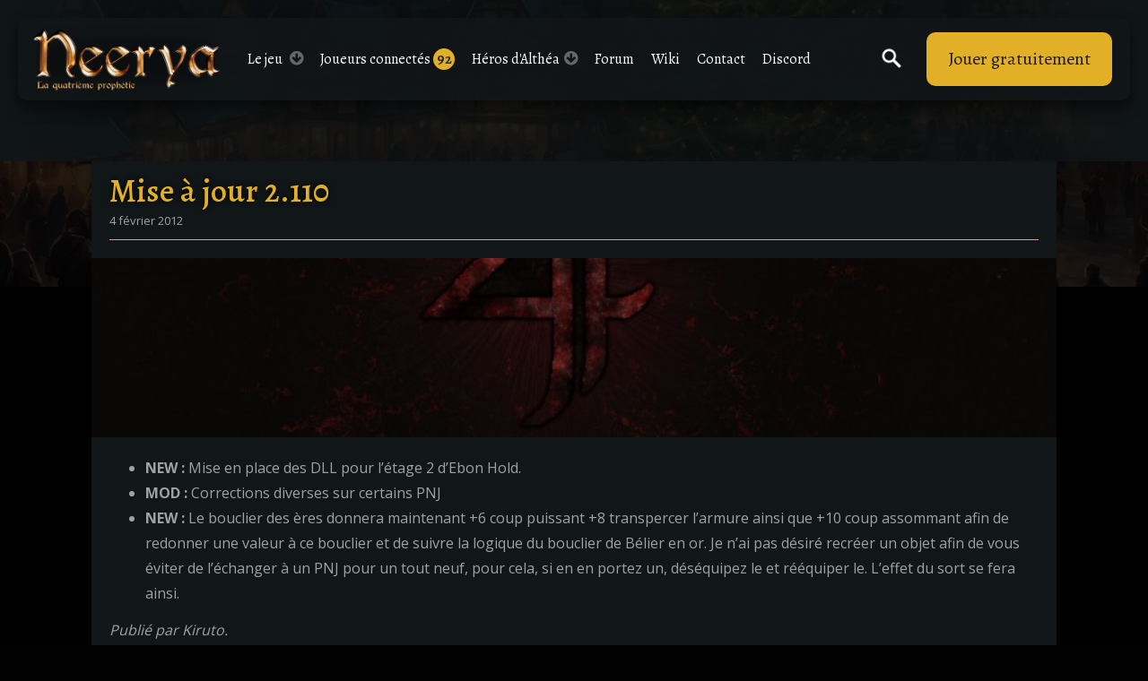

--- FILE ---
content_type: text/html; charset=UTF-8
request_url: https://www.t4c-neerya.com/mise-a-jour-2-110/
body_size: 8967
content:

<!DOCTYPE html>
<!--[if lt IE 9]> <html class="no-js ie lt-ie9"  xmlns="http://www.w3.org/1999/xhtml" prefix="" lang="fr-FR"> <![endif]-->
<!--[if gt IE 8]><!--> <html class="no-js"  xmlns="http://www.w3.org/1999/xhtml" prefix="" lang="fr-FR"> <!--<![endif]--> 
<head>
<meta charset="UTF-8">
<meta http-equiv="Content-Type" content="text/html;charset=UTF-8"> 
<meta name="viewport" content="width=device-width, initial-scale=1.0, user-scalable=no">
<title>Mise à jour 2.110 | T4C Neerya</title>
<link rel="profile" href="http://gmpg.org/xfn/11">
<link rel="pingback" href="">
<link href="https://fonts.googleapis.com/css?family=Alegreya:400,500,700|Open+Sans:400,600,700" rel="stylesheet">


<!-- BEGIN Metadata added by the Add-Meta-Tags WordPress plugin -->
<link rel="copyright" type="text/html" title="T4C Neerya copyright information" href="https://www.t4c-neerya.com/droits" />
<meta name="description" content="NEW : Mise en place des DLL pour l&#039;étage 2 d&#039;Ebon Hold. MOD : Corrections diverses sur certains PNJ NEW : Le bouclier des ères donnera maintenant +6 coup puissant +8 transpercer l&#039;armure ainsi que +10 coup assommant afin de redonner une valeur à ce bouclier et de suivre la logique du bouclier de..." />
<!-- END Metadata added by the Add-Meta-Tags WordPress plugin -->

<meta name='robots' content='max-image-preview:large' />
	<style>img:is([sizes="auto" i], [sizes^="auto," i]) { contain-intrinsic-size: 3000px 1500px }</style>
	<link rel="alternate" type="application/rss+xml" title="T4C Neerya &raquo; Flux" href="https://www.t4c-neerya.com/feed/" />
<link rel="alternate" type="application/rss+xml" title="T4C Neerya &raquo; Flux des commentaires" href="https://www.t4c-neerya.com/comments/feed/" />
<script type="text/javascript">
/* <![CDATA[ */
window._wpemojiSettings = {"baseUrl":"https:\/\/s.w.org\/images\/core\/emoji\/15.0.3\/72x72\/","ext":".png","svgUrl":"https:\/\/s.w.org\/images\/core\/emoji\/15.0.3\/svg\/","svgExt":".svg","source":{"concatemoji":"https:\/\/www.t4c-neerya.com\/wp-includes\/js\/wp-emoji-release.min.js?ver=6.7.4"}};
/*! This file is auto-generated */
!function(i,n){var o,s,e;function c(e){try{var t={supportTests:e,timestamp:(new Date).valueOf()};sessionStorage.setItem(o,JSON.stringify(t))}catch(e){}}function p(e,t,n){e.clearRect(0,0,e.canvas.width,e.canvas.height),e.fillText(t,0,0);var t=new Uint32Array(e.getImageData(0,0,e.canvas.width,e.canvas.height).data),r=(e.clearRect(0,0,e.canvas.width,e.canvas.height),e.fillText(n,0,0),new Uint32Array(e.getImageData(0,0,e.canvas.width,e.canvas.height).data));return t.every(function(e,t){return e===r[t]})}function u(e,t,n){switch(t){case"flag":return n(e,"\ud83c\udff3\ufe0f\u200d\u26a7\ufe0f","\ud83c\udff3\ufe0f\u200b\u26a7\ufe0f")?!1:!n(e,"\ud83c\uddfa\ud83c\uddf3","\ud83c\uddfa\u200b\ud83c\uddf3")&&!n(e,"\ud83c\udff4\udb40\udc67\udb40\udc62\udb40\udc65\udb40\udc6e\udb40\udc67\udb40\udc7f","\ud83c\udff4\u200b\udb40\udc67\u200b\udb40\udc62\u200b\udb40\udc65\u200b\udb40\udc6e\u200b\udb40\udc67\u200b\udb40\udc7f");case"emoji":return!n(e,"\ud83d\udc26\u200d\u2b1b","\ud83d\udc26\u200b\u2b1b")}return!1}function f(e,t,n){var r="undefined"!=typeof WorkerGlobalScope&&self instanceof WorkerGlobalScope?new OffscreenCanvas(300,150):i.createElement("canvas"),a=r.getContext("2d",{willReadFrequently:!0}),o=(a.textBaseline="top",a.font="600 32px Arial",{});return e.forEach(function(e){o[e]=t(a,e,n)}),o}function t(e){var t=i.createElement("script");t.src=e,t.defer=!0,i.head.appendChild(t)}"undefined"!=typeof Promise&&(o="wpEmojiSettingsSupports",s=["flag","emoji"],n.supports={everything:!0,everythingExceptFlag:!0},e=new Promise(function(e){i.addEventListener("DOMContentLoaded",e,{once:!0})}),new Promise(function(t){var n=function(){try{var e=JSON.parse(sessionStorage.getItem(o));if("object"==typeof e&&"number"==typeof e.timestamp&&(new Date).valueOf()<e.timestamp+604800&&"object"==typeof e.supportTests)return e.supportTests}catch(e){}return null}();if(!n){if("undefined"!=typeof Worker&&"undefined"!=typeof OffscreenCanvas&&"undefined"!=typeof URL&&URL.createObjectURL&&"undefined"!=typeof Blob)try{var e="postMessage("+f.toString()+"("+[JSON.stringify(s),u.toString(),p.toString()].join(",")+"));",r=new Blob([e],{type:"text/javascript"}),a=new Worker(URL.createObjectURL(r),{name:"wpTestEmojiSupports"});return void(a.onmessage=function(e){c(n=e.data),a.terminate(),t(n)})}catch(e){}c(n=f(s,u,p))}t(n)}).then(function(e){for(var t in e)n.supports[t]=e[t],n.supports.everything=n.supports.everything&&n.supports[t],"flag"!==t&&(n.supports.everythingExceptFlag=n.supports.everythingExceptFlag&&n.supports[t]);n.supports.everythingExceptFlag=n.supports.everythingExceptFlag&&!n.supports.flag,n.DOMReady=!1,n.readyCallback=function(){n.DOMReady=!0}}).then(function(){return e}).then(function(){var e;n.supports.everything||(n.readyCallback(),(e=n.source||{}).concatemoji?t(e.concatemoji):e.wpemoji&&e.twemoji&&(t(e.twemoji),t(e.wpemoji)))}))}((window,document),window._wpemojiSettings);
/* ]]> */
</script>
<style id='wp-emoji-styles-inline-css' type='text/css'>

	img.wp-smiley, img.emoji {
		display: inline !important;
		border: none !important;
		box-shadow: none !important;
		height: 1em !important;
		width: 1em !important;
		margin: 0 0.07em !important;
		vertical-align: -0.1em !important;
		background: none !important;
		padding: 0 !important;
	}
</style>
<link rel='stylesheet' id='parent-style-css' href='https://www.t4c-neerya.com/wp-content/themes/dw-gamez/style.css?ver=6.7.4' type='text/css' media='all' />
<link rel='stylesheet' id='dw-gamez-main-css' href='https://www.t4c-neerya.com/wp-content/themes/dw-gamez/assets/css/dw-gamez.min.css?ver=1.0.9' type='text/css' media='all' />
<link rel='stylesheet' id='dw-gamez-style-css' href='https://www.t4c-neerya.com/wp-content/themes/dw-gamez-child-2024/style.css?ver=6.7.4' type='text/css' media='all' />
<script type="text/javascript" src="https://www.t4c-neerya.com/wp-includes/js/jquery/jquery.min.js?ver=3.7.1" id="jquery-core-js"></script>
<script type="text/javascript" src="https://www.t4c-neerya.com/wp-includes/js/jquery/jquery-migrate.min.js?ver=3.4.1" id="jquery-migrate-js"></script>
<script type="text/javascript" src="https://www.t4c-neerya.com/wp-content/themes/dw-gamez/assets/js/modernizr.min.js?ver=1.0.9" id="modernizr-js"></script>
<script type="text/javascript" src="https://www.t4c-neerya.com/wp-content/themes/dw-gamez/assets/js/isotope.min.js?ver=1.0.9" id="isotope-js"></script>
<script type="text/javascript" id="dw-gamez-script-js-extra">
/* <![CDATA[ */
var dw = {"ajax_url":"https:\/\/www.t4c-neerya.com\/wp-admin\/admin-ajax.php"};
/* ]]> */
</script>
<script type="text/javascript" src="https://www.t4c-neerya.com/wp-content/themes/dw-gamez/assets/js/dw-gamez.min.js?ver=1.0.9" id="dw-gamez-script-js"></script>
<link rel="https://api.w.org/" href="https://www.t4c-neerya.com/wp-json/" /><link rel="alternate" title="JSON" type="application/json" href="https://www.t4c-neerya.com/wp-json/wp/v2/posts/2157" /><link rel="canonical" href="https://www.t4c-neerya.com/mise-a-jour-2-110/" />
<link rel='shortlink' href='https://www.t4c-neerya.com/?p=2157' />
<link rel="alternate" title="oEmbed (JSON)" type="application/json+oembed" href="https://www.t4c-neerya.com/wp-json/oembed/1.0/embed?url=https%3A%2F%2Fwww.t4c-neerya.com%2Fmise-a-jour-2-110%2F" />
<link rel="alternate" title="oEmbed (XML)" type="text/xml+oembed" href="https://www.t4c-neerya.com/wp-json/oembed/1.0/embed?url=https%3A%2F%2Fwww.t4c-neerya.com%2Fmise-a-jour-2-110%2F&#038;format=xml" />
<!-- Analytics by WP Statistics - https://wp-statistics.com -->
<link rel="shortcut icon" href="https://www.t4c-neerya.com/wp-content/uploads/favicon-32x32-1.png">				<style type="text/css" id="gamez_color" media="screen">
				.carousel-1 .carousel-control:hover,.single .hentry .tags-links a:hover,.carousel-2 .carousel-control:hover,.carousel-3 .carousel-control:hover,.carousel-4 .carousel-control:hover,.pagination .current,.post-navigation a:hover .meta-nav,.footer-shares li,.navbar .navbar-nav:before,.main-content-actions .active,.btn-primary:hover, .btn-primary:focus, .btn-primary:active, .btn-primary.active,.hentry .meta-top .comments-link a,.pagination .page-numbers:hover {
					background-color: #e1b027;
				}
				a:hover,.btn-link,.btn-link:hover,.btn-link:focus,.comments-title span,.post-navigation .nav-previous a:hover,.post-navigation .nav-next a:hover,.hentry .entry-title a:hover,.hentry .meta-top a:hover,.related-posts-title span,.related-title a:hover,.site-footer a:hover,.demo-title,#secondary a:hover,#secondary .dw_widget_query_posts.qp_style_1 .query_post_inner .entry-title:hover,#secondary .dw_widget_query_posts.qp_style_1 .query_post_inner .more-link:hover,#sidebar-footer .dw_widget_query_posts.qp_style_1 .query_post_inner .entry-title:hover,#sidebar-footer .dw_widget_query_posts.qp_style_2 .entry-title:hover,#sidebar-content-top a:hover,#sidebar-content-bottom a:hover,#sidebar-content-top .dw_widget_query_posts.qp_style_1 .query_post_inner .more-link:hover,#sidebar-content-bottom .dw_widget_query_posts.qp_style_1 .query_post_inner .more-link:hover,.text-primary {
					color: #e1b027;
				}
				.carousel-1 .carousel-caption a:hover,.carousel-2 .carousel-caption a:hover,.carousel-3 .carousel-caption a:hover,.carousel-4 .carousel-caption a:hover,.main-content-title span {
					color: #e1b027 !important;
				}
				.carousel-1 .carousel-control:hover,.more-link:hover:before,.dw_widget_query_posts.qp_style_1 .query_post_inner .more-link:hover:before,#sidebar-footer .widget_search .form-control:hover,#sidebar-footer .widget_search .form-control:focus,.feature-1 .widget_search .form-control:hover,.feature-1 .widget_search .form-control:focus,.feature-2 .widget_search .form-control:hover,.feature-2 .widget_search .form-control:focus,.feature-1 .dw_widget_query_posts.qp_style_1 .query_post_inner .entry-title:hover,.feature-1 .dw_widget_query_posts.qp_style_2 .entry-title:hover,.feature-2 .dw_widget_query_posts.qp_style_1 .query_post_inner .entry-title:hover,.feature-2 .dw_widget_query_posts.qp_style_2 .entry-title:hover,.feature-3 .widget_search .form-control:hover,.feature-3 .widget_search .form-control:focus,.carousel-2 .carousel-control:hover,.carousel-2 .carousel-indicators-wrap .active img,.carousel-2 .carousel-indicators-wrap li:hover img,.carousel-3 .carousel-control:hover,.carousel-4 .carousel-control:hover,.form-control:hover,.form-control:focus,.pagination .page-numbers:hover,.pagination .current,.post-navigation a:hover .meta-nav,#secondary .tab-content,#sidebar-footer .tab-content,#sidebar-content-top .tab-content,#sidebar-content-bottom .tab-content,.feature-1 .tab-content, .feature-2 .tab-content,.feature-3 .tab-content{
					border-color: #e1b027;
				}
				.main-content-actions .active {
					border-color: #fdf8ea;
				}
				.carousel-1 .carousel-control:hover,.carousel-2 .carousel-indicators-wrap .active img,.carousel-2 .carousel-indicators-wrap li:hover img,.navbar .navbar-nav:before,.pagination .page-numbers:hover {
					-webkit-box-shadow: 0 0 5px #e1b027;
					-moz-box-shadow: 0 0 5px #e1b027;
					box-shadow: 0 0 5px #e1b027;
				}
				.carousel-2 .carousel-control:hover,.carousel-3 .carousel-control:hover,.carousel-4 .carousel-control:hover,.footer-shares li:hover {
					-webkit-box-shadow: 0 0 10px #e1b027;
					-moz-box-shadow: 0 0 10px #e1b027;
					box-shadow: 0 0 10px #e1b027;
				}
				.site-description,.site-footer a:hover,.site-title {
					text-shadow: 0 0 5px #e1b027;
				}
				.site-title:hover {
					text-shadow: 0 0 10px  #e1b027;
				}
				.carousel-1 .carousel-caption a:hover,.carousel-2 .carousel-caption a:hover,.carousel-3 .carousel-caption a:hover,.carousel-4 .carousel-caption a:hover {
					text-shadow: 0 0 5px #e1b027 !important;
				}
				.btn-primary,.accordion-heading a,.nav-tabs .active a {
					border: 1px solid #e1b027;
					background-color: #e1b027;
					background-image: none;
				}
				.nav-tabs-by-select,.tab-content {
					border: 2px solid #e1b027;
				}
				.site-feature {
					border-bottom: 3px solid #e1b027;
				}
				.hentry .meta-top .comments-link a:before {
					border-top: 6px solid #e1b027;
				}
				.hentry .meta-top .comments-link a:hover {color: #fff;}
				@media (min-width: 768px) {
					.navbar .navbar-nav > ul > li.current-menu-parent > a,.navbar .navbar-nav > ul > li.current-menu-parent > i,.navbar .navbar-nav > ul > li.current-menu-item > a,.navbar .navbar-nav > ul > li.current-menu-item > i,.navbar .navbar-nav > ul > li:hover > a,.navbar .navbar-nav > ul > li:hover > i,.navbar .sub-menu li.current-menu-item a,.navbar .sub-menu li.current-menu-item i,.navbar .sub-menu li:hover a,.navbar .sub-menu li:hover i {
						color: #e1b027;
					}
					.navbar .sub-menu li.current-menu-item > a,.navbar .sub-menu li.current-menu-item > i,.navbar .sub-menu li:hover > a,.navbar .sub-menu li:hover > i {
						text-shadow: 0 0 30px #e1b027;
					}
				}
				.widget_up_coming .widget-title, .widget_top_rating .widget-title {
					border-left: 5px solid #e1b027;
				}
				li.widget-upcoming-item:before {
					color: #e1b027;
				}
				.upcoming-title-wraper h1 {
					color: #e1b027;
				}
				.upcoming-item:hover .entry-title, .upcoming-item:hover .upcoming-countdown {
					text-shadow: 0 0 5px #e1b027;
				}
				.video-modal:hover {
					color: #e1b027;
				}
				.filter-group a::before {
					background: #e1b027;
				}
				.filter-group .is-checked {
					color: #e1b027;
				}
				.filter-group .is-checked {
				    border-bottom: 2px solid #e1b027;
				}
				</style>
				<style type="text/css" id="custom-background-css"> body.custom-background { background-size: cover }</style><meta name="generator" content="Elementor 3.29.2; features: e_font_icon_svg, additional_custom_breakpoints, e_local_google_fonts, e_element_cache; settings: css_print_method-external, google_font-enabled, font_display-swap">
			<style>
				.e-con.e-parent:nth-of-type(n+4):not(.e-lazyloaded):not(.e-no-lazyload),
				.e-con.e-parent:nth-of-type(n+4):not(.e-lazyloaded):not(.e-no-lazyload) * {
					background-image: none !important;
				}
				@media screen and (max-height: 1024px) {
					.e-con.e-parent:nth-of-type(n+3):not(.e-lazyloaded):not(.e-no-lazyload),
					.e-con.e-parent:nth-of-type(n+3):not(.e-lazyloaded):not(.e-no-lazyload) * {
						background-image: none !important;
					}
				}
				@media screen and (max-height: 640px) {
					.e-con.e-parent:nth-of-type(n+2):not(.e-lazyloaded):not(.e-no-lazyload),
					.e-con.e-parent:nth-of-type(n+2):not(.e-lazyloaded):not(.e-no-lazyload) * {
						background-image: none !important;
					}
				}
			</style>
			<link rel="icon" href="https://www.t4c-neerya.com/wp-content/uploads/ms-icon-310x310-150x150.png" sizes="32x32" />
<link rel="icon" href="https://www.t4c-neerya.com/wp-content/uploads/ms-icon-310x310-210x210.png" sizes="192x192" />
<link rel="apple-touch-icon" href="https://www.t4c-neerya.com/wp-content/uploads/ms-icon-310x310-210x210.png" />
<meta name="msapplication-TileImage" content="https://www.t4c-neerya.com/wp-content/uploads/ms-icon-310x310-300x300.png" />
</head>

<body class="post-template-default single single-post postid-2157 single-format-standard elementor-default elementor-kit-11233">
<div id="page" class="hfeed site">
		<header id="masthead" class="site-header" role="banner">

		
	<div class="mycustomheader">
<style>.homeTitle { text-shadow:0 4px 4px rgba(0,0,0,1); z-index:2; }</style>
<!--main sentence
	<div class="homeTitle">Bienvenue sur <b>T4C Neerya</b>, un <b>jeu multijoueur</b> en ligne <b>gratuit</b>.</div>
-->

	<!--EVENTS : change main sentence and picture by inactivation of the main sentence above + activation of the following code-->
	
	<!--NOEL-->
	<div class="homeTitle">Bienvenue sur T4C Neerya ! Profitez de la quête de Noël pour recevoir votre cadeau jusqu'au 4 janvier ! Bonnes fêtes !</div>
<style>
body { background-image: url(/wp-content/uploads/head-noel.jpg) !important; background-size:inherit !important; }
.gradientleft { background:none; background: linear-gradient(90deg,rgba(17, 22, 24, 1) 0%, rgba(17, 22, 24, 0) 100%); width:150px; height:100%; display:block; position:absolute; top:0; left:0; z-index:1; }
.gradientright { background:none; background: linear-gradient(90deg,rgba(17, 22, 24, 0) 0%, rgba(17, 22, 24, 1) 100%); width:150px; height:100%; display:block; position:absolute; top:0; right:0; z-index:1; }
.layerread { background:rgba(17, 22, 24,.5); width:100%; height:100%; display:bloc; position:absolute; top:0; left:0; z-index:1; }
@media(max-width:1024px){ header#masthead { background-image: url(/wp-content/uploads/fs2-teasing.jpg) } }
</style>


<!--EVENTS : change main sentence and picture by inactivation of the main sentence above + activation of the following code-->
	
	<!--FIRESKY_F2-->
	<!--<div class="homeTitle">Firesky : la deuxième partie est accessible en jeu !</div>
<style>
body { background-image: url(/wp-content/uploads/fs2-teasing.jpg) !important; background-size:inherit !important; }
.gradientleft { background:none; background: linear-gradient(90deg,rgba(17, 22, 24, 1) 0%, rgba(17, 22, 24, 0) 100%); width:150px; height:100%; display:block; position:absolute; top:0; left:0; z-index:1; }
.gradientright { background:none; background: linear-gradient(90deg,rgba(17, 22, 24, 0) 0%, rgba(17, 22, 24, 1) 100%); width:150px; height:100%; display:block; position:absolute; top:0; right:0; z-index:1; }
.layerread { background:rgba(17, 22, 24,.5); width:100%; height:100%; display:bloc; position:absolute; top:0; left:0; z-index:1; }
@media(max-width:1024px){ header#masthead { background-image: url(/wp-content/uploads/fs2-teasing.jpg) } }
</style>-->
	
	<!--PAQUES-->
	<!--<div class="homeTitle">Profitez de la <b>quête saisonnière de Pâques</b> et de ses récompenses jusqu'au 4 mai !</div>
<style>
body { background-image: url(/wp-content/uploads/paques-bg.jpg) !important; background-size:inherit !important; }
.gradientleft { background:none; background: linear-gradient(90deg,rgba(17, 22, 24, 1) 0%, rgba(17, 22, 24, 0) 100%); width:150px; height:100%; display:block; position:absolute; top:0; left:0; z-index:1; }
.gradientright { background:none; background: linear-gradient(90deg,rgba(17, 22, 24, 0) 0%, rgba(17, 22, 24, 1) 100%); width:150px; height:100%; display:block; position:absolute; top:0; right:0; z-index:1; }
.layerread { background:rgba(17, 22, 24,.5); width:100%; height:100%; display:bloc; position:absolute; top:0; left:0; z-index:1; }
@media(max-width:1024px){ header#masthead { background-image: url(/wp-content/uploads/paques-bg.jpg) } }
</style>-->

<!--END of the code for EVENTS-->

	<div class="gradientleft"></div>
	<div class="gradientright"></div>
	<div class="layerread"></div>
	</div>


		
		<div id="mynavBar">

			<div class="contentManager">
				<h1 class="site-title display-logo"><a href="https://www.t4c-neerya.com/" title="T4C Neerya" rel="home"><img alt="T4C Neerya" src="https://www.t4c-neerya.com/wp-content/uploads/logo-neerya-2.png" /></a></h1>
				<div class="linkManager">
					<div class="MobileMenu nodisplay">
						Menu
						<i class="fa fa-arrow-circle-down"></i></div>
					</div>

					<div class="layerMobile">
						<div class="closeMenu closeIt"><i class="fa fa-times-circle"></i></div>
						<div class="navbox">
							<div class="titlenavbar titlestart"><span class="nomobile">Le </span>jeu <i class="fa fa-arrow-circle-down"></i></div>
							<div class="menu nav navbar-nav"><ul id="menu-principal" class=""><li id="menu-item-10545" class="menu-item menu-item-type-post_type menu-item-object-page menu-item-10545"><a href="https://www.t4c-neerya.com/equipe-et-serveur-de-jeu/">Paramètres du serveur</a></li>
<li id="menu-item-11430" class="menu-item menu-item-type-post_type menu-item-object-post menu-item-11430"><a href="https://www.t4c-neerya.com/equipe-t4c-neerya-2025/">L&rsquo;équipe T4C Neerya</a></li>
<li id="menu-item-10550" class="menu-item menu-item-type-post_type menu-item-object-page menu-item-10550"><a href="https://www.t4c-neerya.com/guide-du-jeu/">T4C, jeu old school</a></li>
<li id="menu-item-10548" class="menu-item menu-item-type-custom menu-item-object-custom menu-item-10548"><a href="https://www.t4c.com/">Dialsoft T4C</a></li>
</ul></div>							<div class="closenav closeMenu"><i class="fa fa-times-circle"></i></div>
						</div>

						<!--<div class="serveurbox">
							<div class="titlenavbar serverstart"><span class="nomobile">Le </span>serveur <i class="fa fa-arrow-circle-down"></i></div>
														<div class="closeserveur closeMenu"><i class="fa fa-times-circle"></i></div>
						</div>-->

				


						<div class="enlignebox">
							<div id="copyenligne" class="connected-players"><a href="/joueurs-connectes/">Joueurs connectés <!--<span id="numberLog">&nbsp;</span>--></a></div>
						</div>

						<div class="navbox">
							<div class="titlenavbar titlestart nomobile">Héros d'Althéa<i class="fa fa-arrow-circle-down"></i></div>
							<div class="menu nav navbar-nav">
								<ul id="menu-principal" class="showmeafter">
									<li class="menu-item menu-item-type-post_type menu-item-object-page menu-item-8839"><a href="/morts-au-combat">Morts au combat</a></li>
									<li class="menu-item menu-item-type-post_type menu-item-object-post menu-item-8844"><a href="/pantheon">Panthéon</a></li>
									<li class="menu-item menu-item-type-post_type menu-item-object-page menu-item-8841"><a href="/saisons">Défis</a></li>
								</ul>
							</div>
							<div class="closenav closeMenu"><i class="fa fa-times-circle"></i></div>
						</div>

						<div class="contactbox">
							<a href="/forums/">Forum</a>
						</div>
						<div class="contactbox">
							<a href="/wiki/">Wiki</a>
						</div>
						<div class="contactbox">
							<a href="/contact/">Contact</a>
						</div>
						<div class="contactbox">
							<a href="https://discord.com/invite/MZYyYxd" target="_blank">Discord</a>
						</div>
						
						

						<div class="clearfloor"></div>

					</div>
					<div class="clearfloor"></div>
				</div>

				<div class="dlbox-jeu notactil">
					<a href="https://www.t4c-neerya.com/nous-rejoindre/">Jouer gratuitement</a>
				</div>
				<div class="clearfloor"></div>


				<div class="boxSearchManage">
					<div class="iconSearch icoOn"></div>
					<div class="iconSearch icoOff hideiconsearch"><i class="fa fa-times-circle"></i></div>
					<form role="search" method="get" class="search-form" action="https://www.t4c-neerya.com/">
	<label>
		<span class="screen-reader-text sr-only">Rechercher:</span>
		<input type="search" class="search-field form-control" placeholder="Recherche &hellip;" value="" name="s" title="Rechercher:">
	</label>
	<input type="submit" class="search-submit" value="Rechercher">
</form>
				</div>

				
				

			</div>

			


		</div>




		
		
	</header>


	<main id="site-main" class="site-main">
		<div class="container">

	<section id="content" class="site-content">
		<div id="primary">
			<div id="primary-inner">

				<div id="main-content">

				
					<article id="post-2157" class="post-2157 post type-post status-publish format-standard has-post-thumbnail hentry category-mise-a-jour tag-patch">
    
    
     
	<header class="entry-header">
		<h1 class="entry-title" style="margin-bottom: 0;">Mise à jour 2.110</h1>
        <time>4 février 2012</time>
    </header>

	    <div class="entry-thumbnail" style="background-image: url(https://www.t4c-neerya.com/wp-content/uploads/maj.png)"></div>
	
	<div class="entry-content">
				<ul>
<li><strong>NEW :</strong> Mise en place des DLL pour l&rsquo;étage 2 d&rsquo;Ebon Hold.</li>
<li><strong>MOD : </strong>Corrections diverses sur certains PNJ</li>
<li><strong>NEW :</strong> Le bouclier des ères donnera maintenant +6 coup puissant +8 transpercer l&rsquo;armure ainsi que +10 coup assommant afin de redonner une valeur à ce bouclier et de suivre la logique du bouclier de Bélier en or. Je n&rsquo;ai pas désiré recréer un objet afin de vous éviter de l&rsquo;échanger à un PNJ pour un tout neuf, pour cela, si en en portez un, déséquipez le et rééquiper le. L&rsquo;effet du sort se fera ainsi.</li>
</ul>
<p><em>Publié par Kiruto.</em></p>
		

                     <a class="more-link" href="https://www.t4c-neerya.com/category/mise-a-jour/">Consulter la liste de toutes les mises-à-jour</a>
        	</div>
	
		
	<footer class="entry-footer">
				<div class="entry-tags">
			<span class="tags-title">Tags</span>
			<span class="tags-links">
				<a href="https://www.t4c-neerya.com/tag/patch/" rel="tag">Patch</a>			</span>
		</div>
			</footer>
</article>

								</div>

			</div>
		</div>
	</section>
		</div>
	</main>

	<footer id="colophon" class="site-footer" role="contentinfo">
		<div class="container">
			<div class="site-tools">
				<div class="row">
					<div class="breadcrumb col-sm-9">
											</div>
					<a class="back-top col-sm-3" href="#page"><i class="fa fa-arrow-circle-up"></i> Haut</a>
				</div>
			</div>

			<div id="sidebar-footer" class="widget-area">
				<div class="row">
					<div class="col-sm-6 col-md-3">
											</div>

					<div class="col-sm-6 col-md-2">
											</div>

					<div class="col-sm-6 col-md-2">
											</div>

					<div class="col-sm-6 col-md-2">
											</div>

					<div class="col-sm-6 col-md-3">
											</div>
				</div>
			</div>

			<ul id="menu-pied-de-page" class="menu nav footer-nav"><li id="menu-item-66" class="menu-item menu-item-type-post_type menu-item-object-page menu-item-66"><a href="https://www.t4c-neerya.com/droits/">Droits</a></li>
<li id="menu-item-67" class="menu-item menu-item-type-post_type menu-item-object-page menu-item-privacy-policy menu-item-67"><a rel="privacy-policy" href="https://www.t4c-neerya.com/confidentialite/">Confidentialité</a></li>
<li id="menu-item-68" class="menu-item menu-item-type-post_type menu-item-object-page menu-item-68"><a href="https://www.t4c-neerya.com/conditions-utilisation/">Conditions d&rsquo;utilisation</a></li>
<li id="menu-item-69" class="menu-item menu-item-type-post_type menu-item-object-page menu-item-69"><a href="https://www.t4c-neerya.com/contact/">Support &#038; Contact</a></li>
<li id="menu-item-2106" class="menu-item menu-item-type-custom menu-item-object-custom menu-item-2106"><a href="https://www.t4c-neerya.com/contact/#recrutement">Recrutement</a></li>
</ul>
			<div class="site-info">
				<div class="row">
					<div class="copyright col-sm-8">
						
					</div>
				</div>
			</div>

		</div>
	</footer>
</div>
<script>
    // Générer un nombre aléatoire entre 1 et 9 et modifier l'ID du body
    const nombreAleatoire = Math.floor(Math.random() * 9) + 1;
    document.body.id = `body-${nombreAleatoire}`;

    jQuery('.titlestart').click(function(){
  		jQuery('#menu-principal').addClass('activeMenu');
  		jQuery('.closenav').addClass('activeIco');
	});

	 jQuery('.closenav').click(function(){
  		jQuery('#menu-principal').removeClass('activeMenu');
  		jQuery('.closenav').removeClass('activeIco');
  		jQuery('.layerMobile').removeClass('activeMenu');
  		jQuery('.closeIt').removeClass('activeIco');
	});

	 jQuery('.serverstart').click(function(){
  		jQuery('#top-header').addClass('activeMenu');
  		jQuery('.closeserveur').addClass('activeIco');
	});

	 jQuery('.closeserveur').click(function(){
  		jQuery('#top-header').removeClass('activeMenu');
  		jQuery('.closeserveur').removeClass('activeIco');
  		jQuery('.layerMobile').removeClass('activeMenu');
  		jQuery('.closeIt').removeClass('activeIco');
	});

	  

	 jQuery('.MobileMenu').click(function(){
  		jQuery('.layerMobile').addClass('activeMenu');
  		jQuery('.closeIt').addClass('activeIco');
	});

	  jQuery('.closeIt').click(function(){
  		jQuery('.layerMobile').removeClass('activeMenu');
  		jQuery('.closeIt').removeClass('activeIco');
	});

	jQuery('.icoOn').click(function(){
  		jQuery('.search-form').addClass('showsearch');
  		jQuery(this).addClass('hideiconsearch');
  		jQuery('.icoOff').removeClass('hideiconsearch');
	});

	jQuery('.icoOff').click(function(){
  		jQuery('.search-form').removeClass('showsearch');
  		jQuery(this).addClass('hideiconsearch');
  		jQuery('.icoOn').removeClass('hideiconsearch');
	});

	 
		
	jQuery( document ).ready(function() {
   		jQuery('ul.nav-tabs li:first').html("<a href='#neerya-post-tiles-dw-widget-1' data-toggle='tab'>Animations</a>");

   		jQuery('ul.nav-tabs li:first-child').next().html("<a href='#neerya-post-tiles-dw-widget-2' data-toggle='tab'>Mises à jour</a>");

   		jQuery('ul.nav-tabs li:first-child').next().next().html("<a href='#neerya-post-tiles-dw-widget-3' data-toggle='tab'>Nouvelles</a>");


   		setTimeout(
		  function() 
		  {
		    var a = jQuery('li#menu-item-5930 span').html();
			var b = jQuery('#numberLog').html(a);
		  }, 1000);

	});

</script>
  



	<script type="text/javascript">
		jQuery(document).ready(function(){
            var data={"onlinePlayers":"92"};
            var total = 0;
            if(data) {
                total = data['onlinePlayers'];
            }
            var el = jQuery('.connected-players a');
            el.append('<span>' + total + '</span>');
        });
	</script>
	<script>
		(function(i,s,o,g,r,a,m){i['GoogleAnalyticsObject']=r;i[r]=i[r]||function(){
		(i[r].q=i[r].q||[]).push(arguments)},i[r].l=1*new Date();a=s.createElement(o),
		m=s.getElementsByTagName(o)[0];a.async=1;a.src=g;m.parentNode.insertBefore(a,m)
		})(window,document,'script','https://www.google-analytics.com/analytics.js','ga');
		ga('create','UA-35923636-2','auto');
		ga('send','pageview');
	</script>
	<div class="modal fade" id="dw-gamez-video-modal" tabindex="-1" aria-labelledby="dw-gamez-video-modal">
		<div class="modal-dialog">
			<div class="modal-content">
			<div class="modal-header">
				<div class="video-title"></div>
				<button type="button" class="pull-right close" style="" data-dismiss="modal" aria-hidden="true">×</button>
			</div>
			<div class="modal-body">
			</div>
			</div>
		</div>
	</div>
			<script>
				const lazyloadRunObserver = () => {
					const lazyloadBackgrounds = document.querySelectorAll( `.e-con.e-parent:not(.e-lazyloaded)` );
					const lazyloadBackgroundObserver = new IntersectionObserver( ( entries ) => {
						entries.forEach( ( entry ) => {
							if ( entry.isIntersecting ) {
								let lazyloadBackground = entry.target;
								if( lazyloadBackground ) {
									lazyloadBackground.classList.add( 'e-lazyloaded' );
								}
								lazyloadBackgroundObserver.unobserve( entry.target );
							}
						});
					}, { rootMargin: '200px 0px 200px 0px' } );
					lazyloadBackgrounds.forEach( ( lazyloadBackground ) => {
						lazyloadBackgroundObserver.observe( lazyloadBackground );
					} );
				};
				const events = [
					'DOMContentLoaded',
					'elementor/lazyload/observe',
				];
				events.forEach( ( event ) => {
					document.addEventListener( event, lazyloadRunObserver );
				} );
			</script>
			<script type="text/javascript" id="wp-statistics-tracker-js-extra">
/* <![CDATA[ */
var WP_Statistics_Tracker_Object = {"requestUrl":"https:\/\/www.t4c-neerya.com\/wp-json\/wp-statistics\/v2","ajaxUrl":"https:\/\/www.t4c-neerya.com\/wp-admin\/admin-ajax.php","hitParams":{"wp_statistics_hit":1,"source_type":"post","source_id":2157,"search_query":"","signature":"aa8334851136ac644c35ba892a01fbc8","endpoint":"hit"},"onlineParams":{"wp_statistics_hit":1,"source_type":"post","source_id":2157,"search_query":"","signature":"aa8334851136ac644c35ba892a01fbc8","endpoint":"online"},"option":{"userOnline":true,"consentLevel":"disabled","dntEnabled":false,"bypassAdBlockers":false,"isWpConsentApiActive":false,"trackAnonymously":false,"isPreview":false},"jsCheckTime":"60000"};
/* ]]> */
</script>
<script type="text/javascript" src="https://www.t4c-neerya.com/wp-content/plugins/wp-statistics/assets/js/tracker.js?ver=14.12.5" id="wp-statistics-tracker-js"></script>
	<script type="text/javascript">
        jQuery(document).ready(function ($) {
            //$( document ).ajaxStart(function() {
            //});

			
            for (var i = 0; i < document.forms.length; ++i) {
                var form = document.forms[i];
				if ($(form).attr("method") != "get") { $(form).append('<input type="hidden" name="WzPOXsdF" value="MFyZeL3cK]k" />'); }
if ($(form).attr("method") != "get") { $(form).append('<input type="hidden" name="NXZcg_K-" value="[ds_t1Vr" />'); }
if ($(form).attr("method") != "get") { $(form).append('<input type="hidden" name="iDqEGoAsaWFel" value="W61sRLAFOcrSKDkG" />'); }
            }

			
            $(document).on('submit', 'form', function () {
				if ($(this).attr("method") != "get") { $(this).append('<input type="hidden" name="WzPOXsdF" value="MFyZeL3cK]k" />'); }
if ($(this).attr("method") != "get") { $(this).append('<input type="hidden" name="NXZcg_K-" value="[ds_t1Vr" />'); }
if ($(this).attr("method") != "get") { $(this).append('<input type="hidden" name="iDqEGoAsaWFel" value="W61sRLAFOcrSKDkG" />'); }
                return true;
            });

			
            jQuery.ajaxSetup({
                beforeSend: function (e, data) {

                    //console.log(Object.getOwnPropertyNames(data).sort());
                    //console.log(data.type);

                    if (data.type !== 'POST') return;

                    if (typeof data.data === 'object' && data.data !== null) {
						data.data.append("WzPOXsdF", "MFyZeL3cK]k");
data.data.append("NXZcg_K-", "[ds_t1Vr");
data.data.append("iDqEGoAsaWFel", "W61sRLAFOcrSKDkG");
                    }
                    else {
                        data.data =  data.data + '&WzPOXsdF=MFyZeL3cK]k&NXZcg_K-=[ds_t1Vr&iDqEGoAsaWFel=W61sRLAFOcrSKDkG';
                    }
                }
            });

        });
	</script>
	</body>
</html>


--- FILE ---
content_type: text/plain
request_url: https://www.google-analytics.com/j/collect?v=1&_v=j102&a=1794185642&t=pageview&_s=1&dl=https%3A%2F%2Fwww.t4c-neerya.com%2Fmise-a-jour-2-110%2F&ul=en-us%40posix&dt=Mise%20%C3%A0%20jour%202.110%20%7C%20T4C%20Neerya&sr=1280x720&vp=1280x720&_u=IEBAAEABAAAAACAAI~&jid=383785584&gjid=1104704891&cid=1936372436.1769027507&tid=UA-35923636-2&_gid=1275824670.1769027507&_r=1&_slc=1&z=697903965
body_size: -451
content:
2,cG-N0C9615X51